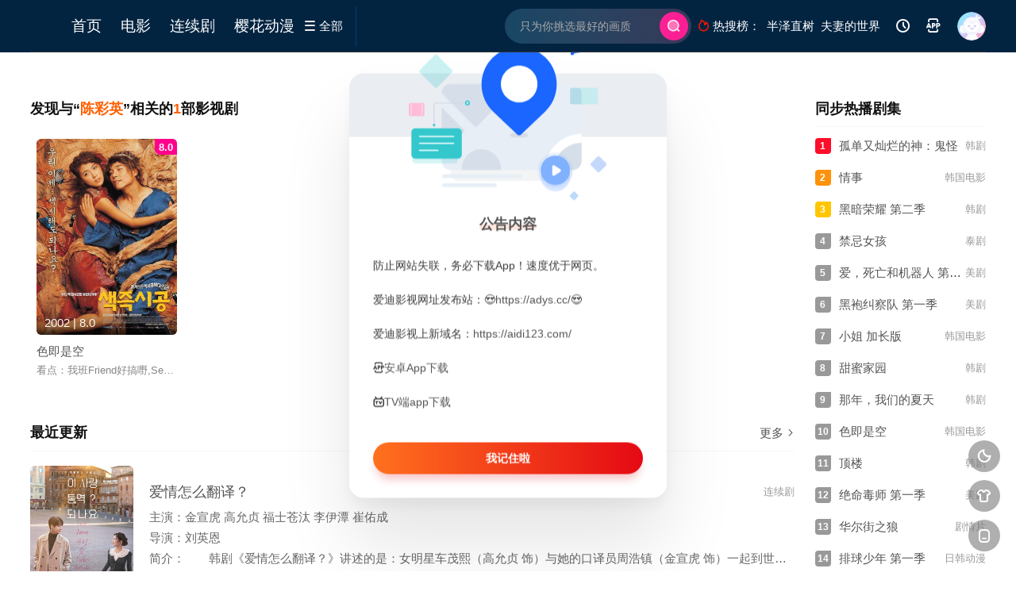

--- FILE ---
content_type: text/html; charset=utf-8
request_url: https://adys.tv/vsearch/-%E9%99%88%E5%BD%A9%E8%8B%B1------------.html
body_size: 8251
content:
<!DOCTYPE html><html><head><meta http-equiv="Content-Type" content="text/html; charset=utf-8" /><meta http-equiv="X-UA-Compatible" content="IE=Edge,chrome=1" r-notemplate="true"><meta name="renderer" content="webkit" /><meta name="viewport" content="width=device-width, initial-scale=1, maximum-scale=1, user-scalable=0, viewport-fit=cover"><title>发现《陈彩英》电影电视剧全集1部-爱迪影视</title><meta name="keywords" content="2025年最新电影电视剧,好看的电影电视剧推荐,发现好看的电影电视剧" /><meta name="description" content="2025年最新电影电视剧,好看的电影电视剧推荐,发现好看的电影电视剧-爱迪影视" /><link rel="dns-prefetch" href="//static.aidicdn.com"/><link rel="dns-prefetch" href="//pic.aidicdn.com"/><link rel="apple-touch-icon-precomposed" sizes="180x180" href="https://static.aidicdn.com/img/gkan_fav.png"><link rel="shortcut icon" href="https://static.aidicdn.com/img/favicon.png" type="image/x-icon"/><link rel="stylesheet" type="text/css" href="https://static.aidicdn.com/css/mxstyle.css?v=v202311081"><link rel="stylesheet" type="text/css" href="https://static.aidicdn.com/css/hlstyle.css?v=v202311081"><link rel="stylesheet" type="text/css" href="https://static.aidicdn.com/css/default.css?v=v202311081" name="skin"><link rel="stylesheet" type="text/css" href="https://static.aidicdn.com/css/white.css?v=v202311081" name="color"><script type="text/javascript" src="https://static.aidicdn.com/js/jquery.min.js"></script><script type="text/javascript" src="https://static.aidicdn.com/js/jquery.cookie.js"></script><script src="https://static.aidicdn.com/js/jquery.base64.min.js"></script><script type="text/javascript" src="https://static.aidicdn.com/js/hlhtml.js?v=v202311081"></script><script type="text/javascript" src="https://static.aidicdn.com/js/fastclick.min.js"></script><script>var maccms={"path":"","mid":"1","url":"adys.tv","wapurl":"adys.tv","mob_status":"0"};if ('addEventListener' in document) {document.addEventListener('DOMContentLoaded', function() {FastClick.attach(document.body);}, false);}</script><style type="text/css">.balist_thumb,.vodlist_thumb,.topiclist_thumb,.artlist_thumb,.artbanner_thumb,.art_relates .artlr_pic,.play_vlist_thumb,.zbo .play_vlist_thumb.zboad,.actor_pic,.ranklist_thumb{background-image:url("https://static.aidicdn.com/img/loadgif.gif");background-repeat: no-repeat;background-size: cover;}</style><script type="text/javascript">$(function() { var cookie_style=$.cookie("mystyle");if(cookie_style==null){if(white==black){$("#black").addClass("hide");$("#white").removeClass("hide")}else{console.log(white);console.log(black);$("#white").addClass("hide");$("#black").removeClass("hide")}}else{$("[id='"+cookie_style+"'].mycolor").addClass("hide");$("[id!='"+cookie_style+"'].mycolor").removeClass("hide")}if(cookie_style){switchSkin(cookie_style)}if(cookie_style==null){}else{$("link[name='color']").attr("href","https://static.aidicdn.com/css/"+cookie_style+".css?v=4.0")}var $li=$(".mycolor");$li.click(function(){switchSkin(this.id)});function switchSkin(skinName){$("#"+skinName).addClass("hide").siblings().removeClass("hide");$("link[name='color']").attr("href","https://static.aidicdn.com/css/"+skinName+".css?v=4.0");$.cookie("mystyle",skinName,{path:'/',expires:10})}var cookie_themes=$.cookie("mythemes");if(cookie_themes==null){if(0==green){$("#themes li#green").addClass("cur")}else if(0==blue){$("#themes li#blue").addClass("cur")}else if(0==pink){$("#themes li#pink").addClass("cur")}else if(0==red){$("#themes li#red").addClass("cur")}else if(0==gold){$("#themes li#gold").addClass("cur")}else{$("#themes li#default").addClass("cur")}}else{$("#themes li[id='"+cookie_themes+"']").addClass("cur")}if(cookie_themes){switchSkin1(cookie_themes)}if(cookie_themes==null){}else{$("link[name='skin']").attr("href","https://static.aidicdn.com/css/"+cookie_themes+".css?v=4.0")}var $li=$("#themes li");$li.click(function(){switchSkin1(this.id)});function switchSkin1(skinName){$("#"+skinName).addClass("cur").siblings().removeClass("cur");$("link[name='skin']").attr("href","https://static.aidicdn.com/css/"+skinName+".css?v=4.0");$.cookie("mythemes",skinName,{path:'/',expires:10})}var changeindex=1;var clickindex=1;$(".v_change").click(function(index){var changeindex=$('.v_change').index(this);$(".cbox_list").each(function(index,element){var cboxindex=$(".cbox_list").index(this);if(cboxindex==changeindex){if(clickindex<3){$(this).find(".cbox"+(clickindex)).addClass("hide").removeClass("show").addClass('hide');$(this).find(".cbox"+(clickindex+1)).removeClass("hide").addClass('show');$(this).find(".cbox"+(clickindex+2)).removeClass("show").addClass('hide');clickindex++}else{$(this).find(".cbox"+clickindex).removeClass("show").addClass('hide');$(this).find(".cbox"+1).removeClass("hide").addClass('show');clickindex=1}}})});})</script></head><body><div id="dhgb" class="head_box"><div class="header"><div class="head_a"><div class="head_logo"><a title="爱迪影视" class="logo logo_b" style="background-image: url(https://static.aidicdn.com/img/logo_white.png);" href="/"></a><a title="爱迪影视" class="logo logo_w" style="background-image: url(https://static.aidicdn.com/img/logo_white.png);" href="/"></a></div><div class="head_menu_a hidden_xs hidden_mi"><ul class="top_nav clearfix"><li ><a href="/" title="首页">首页</a></li><li ><a href="/v/dianying.html">电影</a></li><li ><a href="/v/lianxuju.html">连续剧</a></li><li ><a href="/v/dongman.html">樱花动漫</a></li></ul></div><div class="head_menu_b"><a class="menu" href="javascript:void(0)" title="全部"><i class="iconfont menu_ico">&#xe640;</i><span class="hidden_xs">&nbsp;全部</span></a><div class="all_menu"><div class="all_menu_inner"><div class="menu_top hidden_mb"><a class="close_menu" href="javascript:void(0)"><i class="iconfont"></i></a>全部分类</div><div class="all_menu_box"><ul class="nav_list clearfix"><li ><a class="mob_btn mob_btn7" href="/" title="首页"><i class="iconfont"></i><span>首页</span></a></li><li ><a class="mob_btn mob_btn1" href="/v/dianying.html" title="电影"><i class="iconfont">&#xe64a;</i><span>电影</span></a></li><li ><a class="mob_btn mob_btn2" href="/v/lianxuju.html" title="连续剧"><i class="iconfont">&#xe649;</i><span>连续剧</span></a></li><li ><a class="mob_btn mob_btn3" href="/v/zongyi.html" title="综艺"><i class="iconfont">&#xe64b;</i><span>综艺</span></a></li><li ><a class="mob_btn mob_btn4" href="/v/hanguodianying.html" title="韩国电影"><i class="iconfont">&#xe647;</i><span>韩国电影</span></a></li><li ><a class="mob_btn mob_btn5" href="/v/dongman.html" title="樱花动漫"><i class="iconfont">&#xe630;</i><span>樱花动漫</span></a></li><li ><a class="mob_btn mob_btn6" href="/v/jilu.html" title="纪录片"><i class="iconfont">&#xe651;</i><span>纪录片</span></a></li><li ><a class="mob_btn mob_btn7" href="/class/zixun.html" title="资讯"><i class="iconfont">&#xe648;</i><span>资讯</span></a></li><li ><a class="mob_btn mob_btn2" href="/topic.html" title="影视专题"><i class="iconfont"></i><span>影视专题</span></a></li><li ><a class="mob_btn mob_btn4" href="/label/rank.html" title="排行榜"><i class="iconfont"></i><span>排行榜</span></a></li><li><a class="mob_btn mob_btn7 mob_btnapp" href="/html/50.html" title="下载APP"><i class="iconfont"></i><span>下载APP</span></a></li><div class="gggg1"></div></ul></div></div></div></div></div><div class="head_b"><a class="bk_btn fl" href="javascript:MAC.GoBack()" title="返回"><i class="iconfont">&#xe625;</i></a><span class="hd_tit fl"></span><a class="se_btn fr open-share" href="javascript:void(0)" title="分享"><i class="iconfont">&#xe615;</i></a><a class="se_btn pl_btn fr" href="#pinglun" title="评论"><i class="iconfont">&#xe632;</i></a><div class="head_search"><form id="search" name="search" method="get" action="/vsearch/-------------.html" onsubmit="return qrsearch();"><input id="txt" type="text" name="wd" class="mac_wd form_control" value="" placeholder="只为你挑选最好的画质"><button class="submit" id="searchbutton" type="submit" name="submit"><img src="https://static.aidicdn.com/img/sousuo.png" data-spm-anchor-id="a2hbt.13141534.0.i2"></button></form></div><div class="head_hot_search hidden_xs"><ul class="pops_list"><li><span class="hot_search_tit"><i class="iconfont">&#xe631;</i>&nbsp;热搜榜：</span></li><li><a href="/vsearch/%E5%8D%8A%E6%B3%BD%E7%9B%B4%E6%A0%91-------------.html"><span class="hot_name">半泽直树</span></a></li><li><a href="/vsearch/%E5%A4%AB%E5%A6%BB%E7%9A%84%E4%B8%96%E7%95%8C-------------.html"><span class="hot_name">夫妻的世界</span></a></li></ul></div><div class="head_user hidden_xs hidden_mi"><ul><li class="top_ico"><a href="javascript:;" class="history" title="观看历史"><i class="iconfont">&#xe624;</i></a></li><li class="top_ico"><a href="/html/50.html" title="下载APP" target="_blank"><i class="iconfont">&#xe653;</i></a></li><li class="top_ico"><div class="member_group"><div class="mac_user"><img src="/static/images/touxiang.png" class="useimg"></div></div></li></ul></div></div></div></div><div class="container"><div class="tsggpc" style="margin-top: 5px;"><div class="txggw"></div><div class="txggw"></div><div class="txggw"></div><div class="txggw"></div></div><div class="tsggsj" style="display: none;margin-top: 5px;"><div class="txggw"></div><div class="txggw"></div><div class="txggw"></div><div class="txggw"></div><div class="txggw"></div><div class="txggw"></div></div><div class="left_row fl"><div class="pannel search_box clearfix"><div class="pannel_head clearfix"><h3 class="title">发现与“<em>陈彩英</em>”相关的<em class="mac_total">1</em>部影视剧</h3></div><ul class="vodlist clearfix"><li class="vodlist_item num_1"><a class="vodlist_thumb lazyload" href="/movie/340.html" target="_blank" title="色即是空" data-background-image="https://pic.aidi123.com/item/5ff0643d3ffa7d37b3838de4.jpg"><span class="play hidden_xs"></span><em class="voddate voddate_year"><span class="pack_p_rt"><span class="pack_pack_tag pack_tag_red"><span class="pack_tagtext">8.0</span></span></span></em><span class="jin text_right jinw"></span><span class="xszxj text_right"> 2002 | 8.0 </span><span class="pic_text text_right"><i style="color:#fb7299;font-weight:900;" class="iconfont"></i><i style="color:#ff1500;font-weight:900;"></i></span></a><div class="vodlist_titbox"><p class="vodlist_title"><a href="/movie/340.html" target="_blank" title="色即是空">色即是空</a></p><p class="vodlist_sub">看点：我班Friend好搞嘢,Sex Is Zero</p></div></li></ul></div><div class="pannel clearfix"><div class="pannel_head clearfix"><a class="text_muted pull_right" href="/map.html">更多<i class="iconfont more_i">&#xe623;</i></a><h3 class="title">最近更新</h3></div><ul class="vodlist clearfix"><li class="searchlist_item"><div class="searchlist_img"><a class="vodlist_thumb lazyload" href="/movie/4138.html" title="爱情怎么翻译？" data-background-image="https://pic.aidi123.com/item/f8a78f4c5d8730594e578bdbe6af50ad.png"><span class="play hidden_xs"></span><span class="pic_text text_right">完结</span></a></div><div class="searchlist_titbox"><h4 class="vodlist_title"><a href="/movie/4138.html" title="爱情怎么翻译？"><span class="info_right">连续剧</span>爱情怎么翻译？</a></h4><p class="vodlist_sub"><span>主演：</span>金宣虎&nbsp;高允贞&nbsp;福士苍汰&nbsp;李伊潭&nbsp;崔佑成&nbsp;</p><p class="vodlist_sub"><span>导演：</span>刘英恩&nbsp;</p><p class="vodlist_sub hidden_xs"><span>简介：</span>　　韩剧《爱情怎么翻译？》讲述的是：女明星车茂熙（高允贞 饰）与她的口译员周浩镇（金宣虎 饰）一起到世界各地拍摄一档电视节目，两人逐渐萌生情愫，但最难翻译的语言，恐怕是爱情，他们能成功传情达意吗？</p><div class="seebtn"><a href="/movie/4138.html">查看详情&nbsp;<i class="iconfont">&#xe623;</i></a></div></div></li><li class="searchlist_item"><div class="searchlist_img"><a class="vodlist_thumb lazyload" href="/movie/4137.html" title="请回答1988 十周年MT" data-background-image="https://pic.aidi123.com/item/75ff95949641a9a5c4de25b343f206c9.png"><span class="play hidden_xs"></span><span class="pic_text text_right">完结</span></a></div><div class="searchlist_titbox"><h4 class="vodlist_title"><a href="/movie/4137.html" title="请回答1988 十周年MT"><span class="info_right">综艺</span>请回答1988 十周年MT</a></h4><p class="vodlist_sub"><span>主演：</span>未知</p><p class="vodlist_sub"><span>导演：</span>罗暎锡&nbsp;申建俊&nbsp;</p><p class="vodlist_sub hidden_xs"><span>简介：</span>　　tvN人气电视剧《请回答1988》主演们为迎接10周年而出发的两天一夜旅行，大家聚在一起按照电视剧的主题，穿搭了符合1988年的时代发型和服装风格。</p><div class="seebtn"><a href="/movie/4137.html">查看详情&nbsp;<i class="iconfont">&#xe623;</i></a></div></div></li><li class="searchlist_item"><div class="searchlist_img"><a class="vodlist_thumb lazyload" href="/movie/4133.html" title="韩国制造" data-background-image="https://pic.aidi123.com/item/6413e2316f6d6e793a60f7774a0ec748.jpg"><span class="play hidden_xs"></span><span class="pic_text text_right">完结</span></a></div><div class="searchlist_titbox"><h4 class="vodlist_title"><a href="/movie/4133.html" title="韩国制造"><span class="info_right">连续剧</span>韩国制造</a></h4><p class="vodlist_sub"><span>主演：</span>玄彬&nbsp;郑雨盛&nbsp;中川雅也&nbsp;元志安&nbsp;禹棹焕&nbsp;赵汝贞&nbsp;徐恩秀&nbsp;郑成日&nbsp;卢在元&nbsp;车熙&nbsp;李珠妍&nbsp;</p><p class="vodlist_sub"><span>导演：</span>禹民镐&nbsp;</p><p class="vodlist_sub hidden_xs"><span>简介：</span>　　韩剧《韩国制造》背景设定在动荡的1970年代，讲述被财富和权力欲望所吞噬的男人白冀兑（玄彬 饰）和信念坚定的正义检察官张健荣（郑雨盛 饰）之间的故事。 &nbsp; &nbsp; &nbsp; &nbsp; &nbsp; &nbsp; &nbsp; &nbsp; &nbsp; &nbsp; &nbsp; &nbsp; &nbsp; &nbsp; &nbsp; &nbsp; &nbsp; &nbsp; &nbsp; &nbsp; &nbsp; &nbsp; &nbsp; &nbsp; &nbsp; &nbsp; &nbsp; &nbsp; &nbsp; &nbsp; &nbsp; &nbsp; &nbsp; &nbsp;　　立场不同的两人不断针锋相对，最终卷入了改变他们未来的重大事件。</p><div class="seebtn"><a href="/movie/4133.html">查看详情&nbsp;<i class="iconfont">&#xe623;</i></a></div></div></li><li class="searchlist_item"><div class="searchlist_img"><a class="vodlist_thumb lazyload" href="/movie/4125.html" title="雷云暴雨" data-background-image="https://pic.aidi123.com/item/772ae8ec3f1b1cff2cae97e4057c3da5.jpg"><span class="play hidden_xs"></span><span class="pic_text text_right">完结</span></a></div><div class="searchlist_titbox"><h4 class="vodlist_title"><a href="/movie/4125.html" title="雷云暴雨"><span class="info_right">连续剧</span>雷云暴雨</a></h4><p class="vodlist_sub"><span>主演：</span>未知</p><p class="vodlist_sub"><span>导演：</span>민채연&nbsp;</p><p class="vodlist_sub hidden_xs"><span>简介：</span>　　韩剧《雷云暴雨》改编自同名漫画。在叔叔的葬礼上，正汉遇到了多年未见的堂弟日照。眼见日照无家可归，正汉提议让他搬来同住，原以为只是暂时的善意，却在对方单恋的眼神里，让正汉后悔了这个决定。一次的亲吻，挑动了两人之间的微妙情愫，也唤醒了正汉内心的嫉妒与占有欲，谁将成为这场恋爱暴风雨的主宰呢？</p><div class="seebtn"><a href="/movie/4125.html">查看详情&nbsp;<i class="iconfont">&#xe623;</i></a></div></div></li><li class="searchlist_item"><div class="searchlist_img"><a class="vodlist_thumb lazyload" href="/movie/4121.html" title="公益律师" data-background-image="https://pic.aidi123.com/item/00615076f2d8d540172a7de232d54944.jpg"><span class="play hidden_xs"></span><span class="pic_text text_right">完结</span></a></div><div class="searchlist_titbox"><h4 class="vodlist_title"><a href="/movie/4121.html" title="公益律师"><span class="info_right">连续剧</span>公益律师</a></h4><p class="vodlist_sub"><span>主演：</span>郑敬淏&nbsp;苏珠妍&nbsp;李裕英&nbsp;尹那武&nbsp;徐惠媛&nbsp;姜亨硕&nbsp;</p><p class="vodlist_sub"><span>导演：</span>金善允&nbsp;</p><p class="vodlist_sub hidden_xs"><span>简介：</span>　　韩剧《公益律师》讲述了：姜大卫（郑敬淏 饰）曾是备受尊敬的法官，人生却在一夕间分崩离析。他转而加入顶尖律师事务所的公益法律服务团队，而希望和使命就在各个意想不到的灯火阑珊处。</p><div class="seebtn"><a href="/movie/4121.html">查看详情&nbsp;<i class="iconfont">&#xe623;</i></a></div></div></li><li class="searchlist_item"><div class="searchlist_img"><a class="vodlist_thumb lazyload" href="/movie/4136.html" title="法官李汉英" data-background-image="https://pic.aidi123.com/item/2a8e2e76e78266f1229b9ba2282e3700.jpg"><span class="play hidden_xs"></span><span class="pic_text text_right">更新至第1集</span></a></div><div class="searchlist_titbox"><h4 class="vodlist_title"><a href="/movie/4136.html" title="法官李汉英"><span class="info_right">连续剧</span>法官李汉英</a></h4><p class="vodlist_sub"><span>主演：</span>池晟&nbsp;朴熙顺&nbsp;&nbsp;元真儿&nbsp;</p><p class="vodlist_sub"><span>导演：</span>未知</p><p class="vodlist_sub hidden_xs"><span>简介：</span>　　韩剧《法官李汉英》改编同名网络小说《法官李汉英》，讲述了相信在法庭上能够伸张正义的法官李汉英，不听从上司的命令，对财阀下达了实刑判决，结果被杀害。之后带着所有的记忆获得了第二次人生的机会，只知道正义的异端他，所展开的故事。</p><div class="seebtn"><a href="/movie/4136.html">查看详情&nbsp;<i class="iconfont">&#xe623;</i></a></div></div></li></ul></div></div><div class="right_row fr pa_left hidden_xs hidden_mi"><div class="pannel clearfix"><div class="pannel_head clearfix"><h3 class="title">同步热播剧集</h3></div><ul class="ranklist_r clearfix"><li class="part_eone"><a href="/movie/796.html"><span class="part_nums part_num1">1</span><span class="info_right">韩剧</span>孤单又灿烂的神：鬼怪</a></li><li class="part_eone"><a href="/movie/36.html"><span class="part_nums part_num2">2</span><span class="info_right">韩国电影</span>情事</a></li><li class="part_eone"><a href="/movie/3092.html"><span class="part_nums part_num3">3</span><span class="info_right">韩剧</span>黑暗荣耀 第二季</a></li><li class="part_eone"><a href="/movie/1357.html"><span class="part_nums part_num4">4</span><span class="info_right">泰剧</span>禁忌女孩</a></li><li class="part_eone"><a href="/movie/202.html"><span class="part_nums part_num5">5</span><span class="info_right">美剧</span>爱，死亡和机器人 第一季</a></li><li class="part_eone"><a href="/movie/1073.html"><span class="part_nums part_num6">6</span><span class="info_right">美剧</span>黑袍纠察队 第一季</a></li><li class="part_eone"><a href="/movie/1481.html"><span class="part_nums part_num7">7</span><span class="info_right">韩国电影</span>小姐 加长版</a></li><li class="part_eone"><a href="/movie/1354.html"><span class="part_nums part_num8">8</span><span class="info_right">韩剧</span>甜蜜家园</a></li><li class="part_eone"><a href="/movie/2052.html"><span class="part_nums part_num9">9</span><span class="info_right">韩剧</span>那年，我们的夏天</a></li><li class="part_eone"><a href="/movie/340.html"><span class="part_nums part_num10">10</span><span class="info_right">韩国电影</span>色即是空</a></li><li class="part_eone"><a href="/movie/1211.html"><span class="part_nums part_num11">11</span><span class="info_right">韩剧</span>顶楼</a></li><li class="part_eone"><a href="/movie/1253.html"><span class="part_nums part_num12">12</span><span class="info_right">美剧</span>绝命毒师 第一季</a></li><li class="part_eone"><a href="/movie/1181.html"><span class="part_nums part_num13">13</span><span class="info_right">剧情片</span>华尔街之狼</a></li><li class="part_eone"><a href="/movie/750.html"><span class="part_nums part_num14">14</span><span class="info_right">日韩动漫</span>排球少年 第一季</a></li><li class="part_eone"><a href="/movie/2968.html"><span class="part_nums part_num15">15</span><span class="info_right">韩剧</span>黑暗荣耀</a></li><li class="part_eone"><a href="/movie/1375.html"><span class="part_nums part_num16">16</span><span class="info_right">韩国电影</span>聚会的目的</a></li><li class="part_eone"><a href="/movie/211.html"><span class="part_nums part_num17">17</span><span class="info_right">英剧</span>浴血黑帮 第一季</a></li><li class="part_eone"><a href="/movie/3001.html"><span class="part_nums part_num18">18</span><span class="info_right">美剧</span>最后生还者</a></li><li class="part_eone"><a href="/movie/185.html"><span class="part_nums part_num19">19</span><span class="info_right">韩剧</span>爱的迫降</a></li><li class="part_eone"><a href="/movie/1497.html"><span class="part_nums part_num20">20</span><span class="info_right">韩剧</span>窥探</a></li><li class="part_eone"><a href="/movie/1071.html"><span class="part_nums part_num21">21</span><span class="info_right">美剧</span>黑袍纠察队 第二季</a></li><li class="part_eone"><a href="/movie/367.html"><span class="part_nums part_num22">22</span><span class="info_right">日剧</span>胜者即是正义</a></li><li class="part_eone"><a href="/movie/905.html"><span class="part_nums part_num23">23</span><span class="info_right">美剧</span>权力的游戏 第一季</a></li><li class="part_eone"><a href="/movie/2237.html"><span class="part_nums part_num24">24</span><span class="info_right">韩剧</span>举重妖精金福珠</a></li><li class="part_eone"><a href="/movie/1585.html"><span class="part_nums part_num25">25</span><span class="info_right">韩剧</span>来自星星的你</a></li><li class="part_eone"><a href="/movie/2314.html"><span class="part_nums part_num26">26</span><span class="info_right">韩剧</span>僵尸校园</a></li><li class="part_eone"><a href="/movie/524.html"><span class="part_nums part_num27">27</span><span class="info_right">英剧</span>神探夏洛克 第一季</a></li><li class="part_eone"><a href="/movie/2892.html"><span class="part_nums part_num28">28</span><span class="info_right">美剧</span>星期三</a></li><li class="part_eone"><a href="/movie/1154.html"><span class="part_nums part_num29">29</span><span class="info_right">日剧</span>到了30岁还是处男，似乎会变成魔法师</a></li><li class="part_eone"><a href="/movie/1906.html"><span class="part_nums part_num30">30</span><span class="info_right">韩剧</span>鱿鱼游戏</a></li><li class="part_eone"><a href="/movie/1718.html"><span class="part_nums part_num31">31</span><span class="info_right">美剧</span>爱，死亡和机器人 第二季</a></li><li class="part_eone"><a href="/movie/1667.html"><span class="part_nums part_num32">32</span><span class="info_right">泰剧</span>禁忌女孩2</a></li><li class="part_eone"><a href="/movie/1473.html"><span class="part_nums part_num33">33</span><span class="info_right">日韩动漫</span>鬼灭之刃</a></li><li class="part_eone"><a href="/movie/908.html"><span class="part_nums part_num34">34</span><span class="info_right">美剧</span>权力的游戏 第二季</a></li><li class="part_eone"><a href="/movie/969.html"><span class="part_nums part_num35">35</span><span class="info_right">韩剧</span>大力女子都奉顺</a></li></ul></div></div></div><div class="foot foot_nav clearfix"><div class="container"><ul class="extra clearfix"><li id="backtop-ico"><a class="backtop" href="javascript:scroll(0,0)" title="返回顶部"><span class="top_ico"><i class="iconfont">&#xe628;</i></span></a></li><li><a id="black" class="mycolor" href="javascript:void(0)" title="暗夜模式"><span class="m_ico theme_ico"><i class="iconfont">&#xe656;</i></span></a><a id="white" class="mycolor hide" href="javascript:void(0)" title="白昼模式"><span class="m_ico theme_ico"><i class="iconfont">&#xe657;</i></span></a></li><li><a class="btn_theme" href="javascript:void(0)" title="主题颜色"><span class="m_ico"><i class="iconfont">&#xe665;</i></span></a><div class="sideslip"><div class="themecolor"><p class="text_center"><i class="iconfont">&#xe665;</i>&nbsp;主题颜色</p><ul id="themes"><li id="default" class="color_default">橘色</li><li id="green" class="color_green">绿色</li><li id="blue" class="color_blue">蓝色</li><li id="pink" class="color_pink">粉色</li><li id="red" class="color_red">红色</li><li id="gold" class="color_gold">金色</li></ul></div></div></li><li class="hidden_xs"><a class="mobil_q" href="javascript:void(0)" title="手机访问"><span class="m_ico"><i class="iconfont">&#xe620;</i></span></a><div class="sideslip"><div class="cans"></div><div class="col_pd"><p class="qrcode"></p><p class="text_center">扫码用手机访问</p></div></div></li></ul><div class="fo_t"><div class="wrap"><p>申明：本站所有视频和图片均来自互联网收集而来，版权归原创者所有，本站只提供web页面服务，并不提供资源存储，也不参与录制、上传。</p><p>若爱迪影视收录的节目无意冒犯了贵司版权，请及时附说明联系我们，确认后，我们会尽快删除下架。</p><p>&copy;&nbsp;2026&nbsp;adys.tv&nbsp;&nbsp;邮箱 Email：<script>document.write($.base64.decode("YWlkaXR2I3Byb3Rvbm1haWwuY29t"))</script>(#=@)&nbsp;&nbsp;<a href="/map.html" target="_blank">最新</a>&nbsp;<a href="/rss/index.xml" target="_blank">RSS订阅</a>&nbsp;<a href="/rss/baidu.xml" target="_blank">sitemap</a>&nbsp;<a href="/sitemap.txt" target="_blank">txtmap</a></p><p><span ></span></p></div></div></div><div class="foot_mnav hidden_mb"><ul class="foot_rows"><li class="foot_text"><a href="/"><i class="iconfont">&#xe634;</i><span class="foot_font">首页</span></a></li><li class="foot_text"><a href="/v/dianying.html"><i class="iconfont">&#xe64a;</i><span class="foot_font">电影</span></a></li><li class="foot_text"><a href="/v/lianxuju.html"><i class="iconfont">&#xe649;</i><span class="foot_font">连续剧</span></a></li><li class="foot_text"><a href="/v/zongyi.html"><i class="iconfont">&#xe64b;</i><span class="foot_font">综艺</span></a></li><li class="foot_text"><a href="/v/dongman.html"><i class="iconfont">&#xe630;</i><span class="foot_font">樱花动漫</span></a></li><li class="foot_text"><a href="/user/login.html"><i class="iconfont">&#xe62b;</i><span class="foot_font">会员</span></a></li></ul></div><div class="infobox" style="display: none!important;"><input type="hidden" id="wx_title" value="关注微信观看"><input type="hidden" id="wx_text" value="<p>长按识别二维码或微信扫码关注</p><p>关注后回复片名即可</p><p>或微信搜索微信名：<span class='mycol'>爱迪影视</span></p>"><input type="hidden" id="wx_qrcode" value="/template/movie/asset/img/ewm.jpg"><input type="hidden" id="zans_title" value="感谢赞赏"><input type="hidden" id="zans_text" value="<p>长按识别二维码或微信扫描二维码</p><p>金额随意，多少都是支持</p>"><input type="hidden" id="zans_qrcode" value="/template/movie/asset/img/dsm.jpg"><input type="hidden" id="zans_jjtc" value="就知道你会点，哼！不过还要祝你观影愉快!"><input type="hidden" id="version" value="v202311081"></div></div><div class="gonggao_popup" id="note" style="display:none;"><div class="popup-icon"><img src="https://static.aidicdn.com/img/backhome.svg"></div><div class="popup-header"><h3 class="popup-title">公告内容</h3></div><div class="popup-main"><p>防止网站失联，务必下载App！速度优于网页。</p><p>爱迪影视网址发布站：😍<a href="https://adys.cc/" target="_blank">https://adys.cc/</a>😍</p><p>爱迪影视上新域名：<a href="https://aidi123.com/" target="_blank">https://aidi123.com/</a></p><p><i class="iconfont">&#xe653;</i><a href="https://file1.adys.app/adys-v2.2.1.apk" class="download-button android">安卓App下载</a></p><p><i class="iconfont">&#xe650;</i><a href="/user" onclick="return confirm('TV端请登录会员下载')" class="download-button android">TV端app下载</a></p></div><div class="popup-footer"><span class="popup-btn" onclick="closeclick()">我记住啦</span></div></div><div class="conch_history_pop user_log"><div class="conch_history_bg"><div class="conch_history_title"><span>观看记录</span><a id="close_history" target="_self" href="javascript:void(0)"><i class="iconfont">&#xe616;</i></a></div><div class="conch_history_box"><ul class="vodlist" id="conch_history"></ul></div></div></div><div style="display: none;" class="mac_timming" data-file="" ></div><script type="text/javascript" src="https://static.aidicdn.com/jquery.stem.js?v=v202311081"></script><script type="text/javascript" src="https://static.aidicdn.com/js/hlexpand.js?v=v202311081"></script><script type="text/javascript" src="https://static.aidicdn.com/js/home.js"></script><script type="text/javascript" src="https://static.aidicdn.com/ggjs.js"></script><script type="text/javascript" charset="utf-8">$(document).ready(function() {var dhgb=document.getElementById("#dhgb12");if (typeof(dhgb)=="undefined" || dhgb == null){ $(".dhgb12").css("top","1.5rem");}});</script><script type="text/javascript" src="https://static.aidicdn.com/js/jquery.ac.js"></script><script>(function(){ var bp = document.createElement('script'); var curProtocol = window.location.protocol.split(':')[0]; if (curProtocol === 'https') { bp.src = 'https://zz.bdstatic.com/linksubmit/push.js'; } else { bp.src = 'http://push.zhanzhang.baidu.com/push.js'; } var s = document.getElementsByTagName("script")[0]; s.parentNode.insertBefore(bp, s);})();</script></body></html>